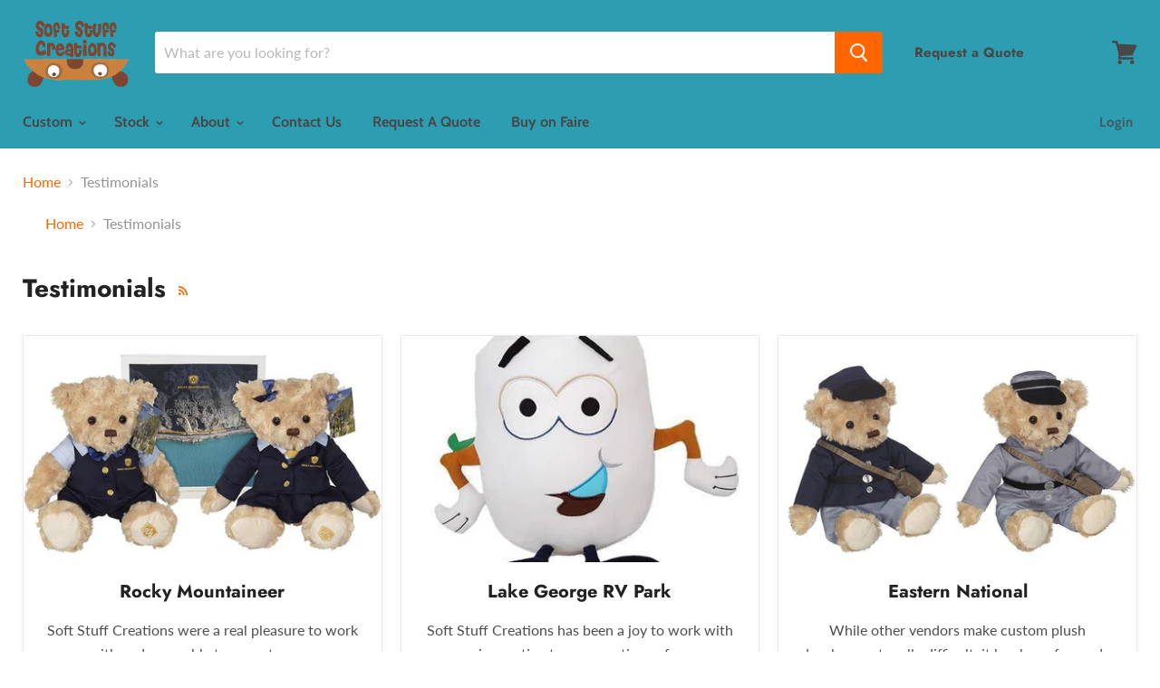

--- FILE ---
content_type: application/x-javascript
request_url: https://s3.amazonaws.com/shopify-extensions/wholesale-pricing-membership-manager/store/9725c12b19213c40b6ea84ea19f29cbb.js?0.9309764016088276
body_size: 1709
content:
var SWPMMTags = {"wholesale-product":{"tag":"wholesale-product","discount":"10.00","discount_type":"percent","enabled_round":false,"round_up":"99","enable_show_compare_at_price":true,"enable_calc_compare_at_price":false,"products":{"1533812375586":{"handle":"12-penelope-bear","variants":["12709265834018"]},"1533802577954":{"handle":"12-byron-bear","variants":["12709183193122"]}},"collections":[]}}; var SWPMMSettings = {"message_container_position":"before","message_container":"div[class=\"product-description rte\"] > p:nth-of-type(4)","enable_not_registered":"0","enable_all_products":"0","enable_some_products":"0","text_not_registered":"<p>Hi Dear Customer,<\/p><p>We have an active Wholesale Program in our Store.<\/p><p>Please contact with a store owner to receive more details.<\/p>","text_all_products":"<p>Hi <b>:username<\/b>,<\/p><p>You now have an access with <b>:discount_condition<\/b> discount for all products in the Store.<\/p><p>Please contact with a store owner to receive more details.<\/p>","text_some_products":"<p>Hi <b>:username<\/b>,<\/p>\r\n<p>You now have an access with <b>:discount_condition<\/b> discount for some products in the Store.<\/p>\r\n<p>Please contact with a store owner to receive more details.<\/p>","color_some_products":"lightyellow","color_all_products":"lightyellow","color_not_registered":"lightyellow","product_price":"div[class=\"price--main\"] > span","cart_product_price":"","cart_product_subtotal":"ul[class=\"cartitems--list\"] > li[class=\"cart-item\"] > div[class=\"cart-item--inner\"] > div[class=\"cart-item--info\"] > div[class=\"cart-item--total\"] > span[class=\"money\"]","cart_subtotal":"div[class=\"cart-subtotal\"] > span:nth-of-type(2)"}; 